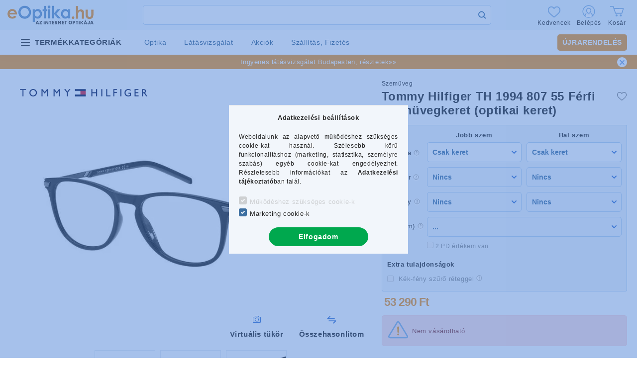

--- FILE ---
content_type: text/html; charset=utf-8
request_url: https://ku.zmmarketing.hu/klaviyo/api-start.php?op=productinfo&shop=eoptika&sku=TH_1994_807_55
body_size: 505
content:
{"ProductName":"Tommy Hilfiger TH 1994 807 55 F\u00e9rfi szem\u00fcvegkeret (optikai keret)","ProductID":582992257,"SKU":"TH_1994_807_55","Categories":["Szem\u00fcveg : Szem\u00fcveg, szem\u00fcvegkeret","Szem\u00fcveg : Szem\u00fcveg, szem\u00fcvegkeret|Kateg\u00f3ria : Szem\u00fcveg Kateg\u00f3ria|F\u00e9rfi : F\u00e9rfi szem\u00fcveg","Szem\u00fcveg : Szem\u00fcveg, szem\u00fcvegkeret|Kateg\u00f3ria : Szem\u00fcveg Kateg\u00f3ria","Szem\u00fcveg : Szem\u00fcveg, szem\u00fcvegkeret|Forma : Szem\u00fcveg Forma","Szem\u00fcveg : Szem\u00fcveg, szem\u00fcvegkeret|M\u00e1rka : Szem\u00fcveg M\u00e1rka","Szem\u00fcveg : Szem\u00fcveg, szem\u00fcvegkeret|T\u00edpus : Szem\u00fcveg T\u00edpus","Szem\u00fcveg : Szem\u00fcveg, szem\u00fcvegkeret|Sz\u00edn : Szem\u00fcveg Sz\u00edn","Szem\u00fcveg : Szem\u00fcveg, szem\u00fcvegkeret|Glasses","Szem\u00fcveg : Szem\u00fcveg, szem\u00fcvegkeret|M\u00e1rka : Szem\u00fcveg M\u00e1rka|\u00d6sszes szem\u00fcveg m\u00e1rka","Szem\u00fcveg : Szem\u00fcveg, szem\u00fcvegkeret|Sz\u00edn : Szem\u00fcveg Sz\u00edn|Fekete : Fekete szem\u00fcvegkeret","Szem\u00fcveg : Szem\u00fcveg, szem\u00fcvegkeret|M\u00e1rka : Szem\u00fcveg M\u00e1rka|Tommy Hilfiger : Tommy Hilfiger szem\u00fcveg|Tommy Hilfiger f\u00e9rfi szem\u00fcveg","Szem\u00fcveg : Szem\u00fcveg, szem\u00fcvegkeret|Szem\u00fcvegek anyag szerint|M\u0171anyag szem\u00fcvegkeret","Monitor szem\u00fcveg : K\u00e9kf\u00e9ny sz\u0171r\u0151 szem\u00fcveg, monitor szem\u00fcveg|Forma : Monitor szem\u00fcveg forma|Kerek : Kerek monitor szem\u00fcveg","Szem\u00fcveg : Szem\u00fcveg, szem\u00fcvegkeret|Kollekci\u00f3 : Szem\u00fcveg Kollekci\u00f3|F\u00e9rfi : F\u00e9rfi szem\u00fcveg","Szem\u00fcveg : Szem\u00fcveg, szem\u00fcvegkeret|Forma : Szem\u00fcveg Forma|Kerek : Kerek szem\u00fcvegkeret","Szem\u00fcveg : Szem\u00fcveg, szem\u00fcvegkeret|Sz\u00edn : Szem\u00fcveg Sz\u00edn|Fekete szem\u00fcvegkeret","Szem\u00fcveg : Szem\u00fcveg, szem\u00fcvegkeret|M\u00e1rka : Szem\u00fcveg M\u00e1rka|Tommy Hilfiger : Tommy Hilfiger szem\u00fcveg"],"ImageURL":"https:\/\/eoptika.hu\/shop_ordered\/43321\/shop_pic\/TH_1994_807_55.jpg","URL":"https:\/\/eoptika.hu\/tommy-hilfiger-szemuvegkeret-th-1994-807-55","Price":"53290","CompareAtPrice":""}

--- FILE ---
content_type: image/svg+xml
request_url: https://eoptika.hu/shop_ordered/43321/pic/icons/try-it.svg
body_size: 1788
content:
<svg width="16" height="16" viewBox="0 0 16 16" fill="none" xmlns="http://www.w3.org/2000/svg">
<path fill-rule="evenodd" clip-rule="evenodd" d="M0.615479 14.0005V4.01334C0.615479 4.01334 1.55754 3.49215 2.5358 3.49215C3.51405 3.49215 4.00009 3.31095 4.00009 3.31095L5.00014 1.57426H11.0003L12.0004 3.49215H14.624C14.624 3.49215 15.6444 3.89237 15.6444 4.92308C15.6444 5.95379 15.6444 13.7257 15.6444 13.7257C15.6444 13.7257 14.8517 14.6573 14.262 14.6573C13.6724 14.6573 1.32409 14.4813 1.32409 14.4813L0.615479 14.0005Z" fill="#F2F6FB"/>
<circle cx="8.30771" cy="8.3077" r="3.38462" fill="white"/>
<path fill-rule="evenodd" clip-rule="evenodd" d="M4 8.49999C4 6.29434 5.79449 4.49986 8.00014 4.49986C10.2058 4.49986 12.0003 6.29434 12.0003 8.49999C12.0003 10.7056 10.2058 12.5002 8.00014 12.5002C5.79452 12.5002 4 10.7056 4 8.49999ZM5.00005 8.49999C5.00005 10.1544 6.34578 11.5001 8.00014 11.5001C9.6545 11.5001 11.0002 10.1544 11.0002 8.49999C11.0002 6.84563 9.6545 5.4999 8.00014 5.4999C6.34578 5.4999 5.00005 6.84563 5.00005 8.49999Z" fill="#2F6DD1"/>
<path fill-rule="evenodd" clip-rule="evenodd" d="M14.4946 2.99912C15.3207 2.99912 15.9942 3.67125 15.9947 4.49717L16 13.4997C16 14.3271 15.3271 15.0002 14.4999 15.0002H1.50005C0.67288 15.0002 0 14.3276 0 13.5007V4.50208C0 3.67665 0.671898 3.004 1.49762 3.00253L3.68516 2.99961L4.54651 1.27603C4.63099 1.10665 4.80434 0.999771 4.9938 0.999771H10.994C11.1834 0.999771 11.3563 1.10665 11.4413 1.27603L12.3036 2.99912H14.4946ZM1.50007 14.0005H14.4999C14.7759 14.0005 15.0005 13.776 15.0005 13.5002V4.49811C15.0005 4.22283 14.7701 3.99878 14.4946 3.99878H11.9945C11.8051 3.99878 11.6322 3.8919 11.5473 3.72251L10.6849 1.99943H5.30292L4.44206 3.72254C4.35758 3.89143 4.18471 3.99832 3.99526 3.99881L1.49909 4.00221C1.22417 4.0027 1.00005 4.22673 1.00005 4.50204V13.5007C1.00005 13.7765 1.2242 14.0005 1.50007 14.0005Z" fill="#2F6DD1"/>
</svg>
